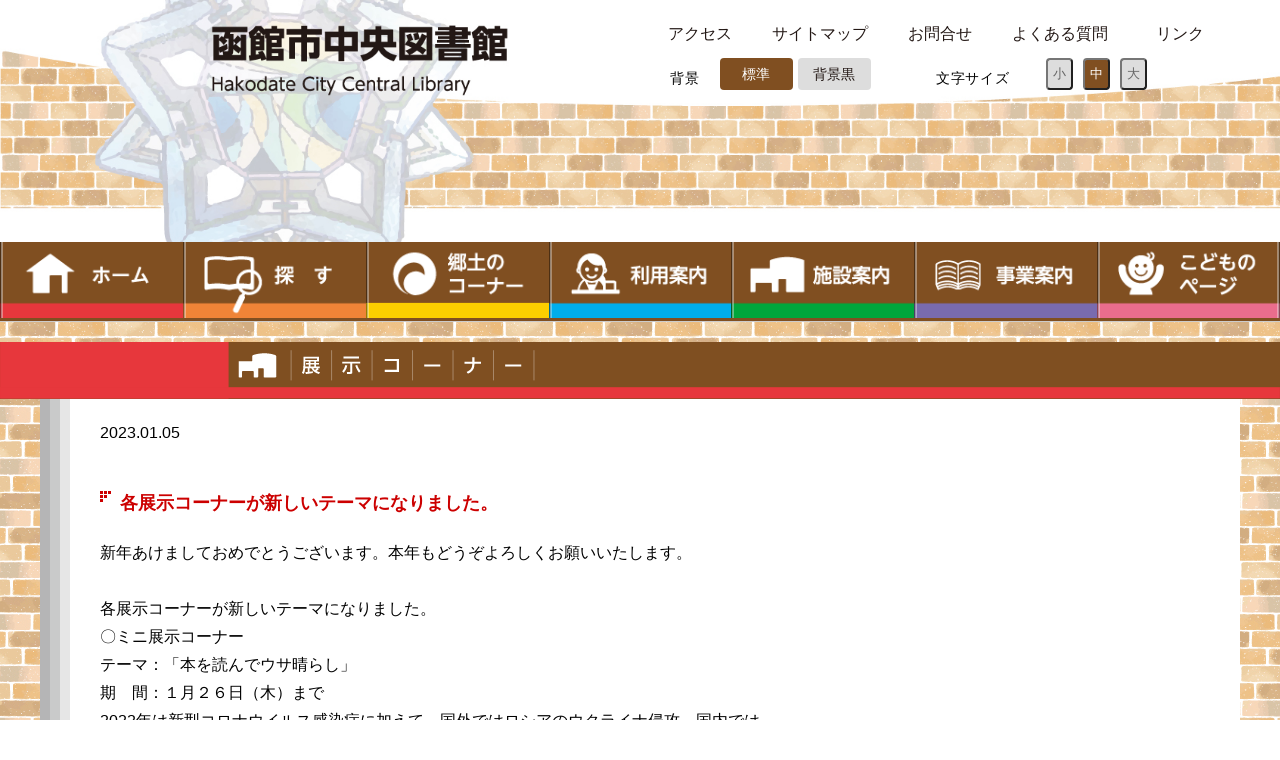

--- FILE ---
content_type: text/html; charset=UTF-8
request_url: https://hakodate-lib.jp/whatsnew/%E5%90%84%E5%B1%95%E7%A4%BA%E3%82%B3%E3%83%BC%E3%83%8A%E3%83%BC%E3%81%8C%E6%96%B0%E3%81%97%E3%81%84%E3%83%86%E3%83%BC%E3%83%9E%E3%81%AB%E3%81%AA%E3%82%8A%E3%81%BE%E3%81%97%E3%81%9F%E3%80%82-18.html
body_size: 58587
content:
<!doctype html>
<html lang="ja">
<head>
<meta charset="utf-8">
<meta http-equiv="X-UA-Compatible" content="IE=edge">
<meta name="format-detection" content="telephone=no">
<meta name="viewport" content="width=device-width, initial-scale=1.0">
<meta name="google-site-verification" content="" >
<meta name="SKYPE_TOOLBAR" content="SKYPE_TOOLBAR_PARSER_COMPATIBLE">
		<title>各展示コーナーが新しいテーマになりました。 | 函館市中央図書館</title>
<meta name='robots' content='max-image-preview:large' />
<script type="text/javascript">
window._wpemojiSettings = {"baseUrl":"https:\/\/s.w.org\/images\/core\/emoji\/14.0.0\/72x72\/","ext":".png","svgUrl":"https:\/\/s.w.org\/images\/core\/emoji\/14.0.0\/svg\/","svgExt":".svg","source":{"concatemoji":"https:\/\/hakodate-lib.jp\/wp-includes\/js\/wp-emoji-release.min.js?ver=6.1.9"}};
/*! This file is auto-generated */
!function(e,a,t){var n,r,o,i=a.createElement("canvas"),p=i.getContext&&i.getContext("2d");function s(e,t){var a=String.fromCharCode,e=(p.clearRect(0,0,i.width,i.height),p.fillText(a.apply(this,e),0,0),i.toDataURL());return p.clearRect(0,0,i.width,i.height),p.fillText(a.apply(this,t),0,0),e===i.toDataURL()}function c(e){var t=a.createElement("script");t.src=e,t.defer=t.type="text/javascript",a.getElementsByTagName("head")[0].appendChild(t)}for(o=Array("flag","emoji"),t.supports={everything:!0,everythingExceptFlag:!0},r=0;r<o.length;r++)t.supports[o[r]]=function(e){if(p&&p.fillText)switch(p.textBaseline="top",p.font="600 32px Arial",e){case"flag":return s([127987,65039,8205,9895,65039],[127987,65039,8203,9895,65039])?!1:!s([55356,56826,55356,56819],[55356,56826,8203,55356,56819])&&!s([55356,57332,56128,56423,56128,56418,56128,56421,56128,56430,56128,56423,56128,56447],[55356,57332,8203,56128,56423,8203,56128,56418,8203,56128,56421,8203,56128,56430,8203,56128,56423,8203,56128,56447]);case"emoji":return!s([129777,127995,8205,129778,127999],[129777,127995,8203,129778,127999])}return!1}(o[r]),t.supports.everything=t.supports.everything&&t.supports[o[r]],"flag"!==o[r]&&(t.supports.everythingExceptFlag=t.supports.everythingExceptFlag&&t.supports[o[r]]);t.supports.everythingExceptFlag=t.supports.everythingExceptFlag&&!t.supports.flag,t.DOMReady=!1,t.readyCallback=function(){t.DOMReady=!0},t.supports.everything||(n=function(){t.readyCallback()},a.addEventListener?(a.addEventListener("DOMContentLoaded",n,!1),e.addEventListener("load",n,!1)):(e.attachEvent("onload",n),a.attachEvent("onreadystatechange",function(){"complete"===a.readyState&&t.readyCallback()})),(e=t.source||{}).concatemoji?c(e.concatemoji):e.wpemoji&&e.twemoji&&(c(e.twemoji),c(e.wpemoji)))}(window,document,window._wpemojiSettings);
</script>
<style type="text/css">
img.wp-smiley,
img.emoji {
	display: inline !important;
	border: none !important;
	box-shadow: none !important;
	height: 1em !important;
	width: 1em !important;
	margin: 0 0.07em !important;
	vertical-align: -0.1em !important;
	background: none !important;
	padding: 0 !important;
}
</style>
	<link rel='stylesheet' id='wp-block-library-css' href='https://hakodate-lib.jp/wp-includes/css/dist/block-library/style.min.css?ver=6.1.9' type='text/css' media='all' />
<link rel='stylesheet' id='classic-theme-styles-css' href='https://hakodate-lib.jp/wp-includes/css/classic-themes.min.css?ver=1' type='text/css' media='all' />
<style id='global-styles-inline-css' type='text/css'>
body{--wp--preset--color--black: #000000;--wp--preset--color--cyan-bluish-gray: #abb8c3;--wp--preset--color--white: #ffffff;--wp--preset--color--pale-pink: #f78da7;--wp--preset--color--vivid-red: #cf2e2e;--wp--preset--color--luminous-vivid-orange: #ff6900;--wp--preset--color--luminous-vivid-amber: #fcb900;--wp--preset--color--light-green-cyan: #7bdcb5;--wp--preset--color--vivid-green-cyan: #00d084;--wp--preset--color--pale-cyan-blue: #8ed1fc;--wp--preset--color--vivid-cyan-blue: #0693e3;--wp--preset--color--vivid-purple: #9b51e0;--wp--preset--gradient--vivid-cyan-blue-to-vivid-purple: linear-gradient(135deg,rgba(6,147,227,1) 0%,rgb(155,81,224) 100%);--wp--preset--gradient--light-green-cyan-to-vivid-green-cyan: linear-gradient(135deg,rgb(122,220,180) 0%,rgb(0,208,130) 100%);--wp--preset--gradient--luminous-vivid-amber-to-luminous-vivid-orange: linear-gradient(135deg,rgba(252,185,0,1) 0%,rgba(255,105,0,1) 100%);--wp--preset--gradient--luminous-vivid-orange-to-vivid-red: linear-gradient(135deg,rgba(255,105,0,1) 0%,rgb(207,46,46) 100%);--wp--preset--gradient--very-light-gray-to-cyan-bluish-gray: linear-gradient(135deg,rgb(238,238,238) 0%,rgb(169,184,195) 100%);--wp--preset--gradient--cool-to-warm-spectrum: linear-gradient(135deg,rgb(74,234,220) 0%,rgb(151,120,209) 20%,rgb(207,42,186) 40%,rgb(238,44,130) 60%,rgb(251,105,98) 80%,rgb(254,248,76) 100%);--wp--preset--gradient--blush-light-purple: linear-gradient(135deg,rgb(255,206,236) 0%,rgb(152,150,240) 100%);--wp--preset--gradient--blush-bordeaux: linear-gradient(135deg,rgb(254,205,165) 0%,rgb(254,45,45) 50%,rgb(107,0,62) 100%);--wp--preset--gradient--luminous-dusk: linear-gradient(135deg,rgb(255,203,112) 0%,rgb(199,81,192) 50%,rgb(65,88,208) 100%);--wp--preset--gradient--pale-ocean: linear-gradient(135deg,rgb(255,245,203) 0%,rgb(182,227,212) 50%,rgb(51,167,181) 100%);--wp--preset--gradient--electric-grass: linear-gradient(135deg,rgb(202,248,128) 0%,rgb(113,206,126) 100%);--wp--preset--gradient--midnight: linear-gradient(135deg,rgb(2,3,129) 0%,rgb(40,116,252) 100%);--wp--preset--duotone--dark-grayscale: url('#wp-duotone-dark-grayscale');--wp--preset--duotone--grayscale: url('#wp-duotone-grayscale');--wp--preset--duotone--purple-yellow: url('#wp-duotone-purple-yellow');--wp--preset--duotone--blue-red: url('#wp-duotone-blue-red');--wp--preset--duotone--midnight: url('#wp-duotone-midnight');--wp--preset--duotone--magenta-yellow: url('#wp-duotone-magenta-yellow');--wp--preset--duotone--purple-green: url('#wp-duotone-purple-green');--wp--preset--duotone--blue-orange: url('#wp-duotone-blue-orange');--wp--preset--font-size--small: 13px;--wp--preset--font-size--medium: 20px;--wp--preset--font-size--large: 36px;--wp--preset--font-size--x-large: 42px;--wp--preset--spacing--20: 0.44rem;--wp--preset--spacing--30: 0.67rem;--wp--preset--spacing--40: 1rem;--wp--preset--spacing--50: 1.5rem;--wp--preset--spacing--60: 2.25rem;--wp--preset--spacing--70: 3.38rem;--wp--preset--spacing--80: 5.06rem;}:where(.is-layout-flex){gap: 0.5em;}body .is-layout-flow > .alignleft{float: left;margin-inline-start: 0;margin-inline-end: 2em;}body .is-layout-flow > .alignright{float: right;margin-inline-start: 2em;margin-inline-end: 0;}body .is-layout-flow > .aligncenter{margin-left: auto !important;margin-right: auto !important;}body .is-layout-constrained > .alignleft{float: left;margin-inline-start: 0;margin-inline-end: 2em;}body .is-layout-constrained > .alignright{float: right;margin-inline-start: 2em;margin-inline-end: 0;}body .is-layout-constrained > .aligncenter{margin-left: auto !important;margin-right: auto !important;}body .is-layout-constrained > :where(:not(.alignleft):not(.alignright):not(.alignfull)){max-width: var(--wp--style--global--content-size);margin-left: auto !important;margin-right: auto !important;}body .is-layout-constrained > .alignwide{max-width: var(--wp--style--global--wide-size);}body .is-layout-flex{display: flex;}body .is-layout-flex{flex-wrap: wrap;align-items: center;}body .is-layout-flex > *{margin: 0;}:where(.wp-block-columns.is-layout-flex){gap: 2em;}.has-black-color{color: var(--wp--preset--color--black) !important;}.has-cyan-bluish-gray-color{color: var(--wp--preset--color--cyan-bluish-gray) !important;}.has-white-color{color: var(--wp--preset--color--white) !important;}.has-pale-pink-color{color: var(--wp--preset--color--pale-pink) !important;}.has-vivid-red-color{color: var(--wp--preset--color--vivid-red) !important;}.has-luminous-vivid-orange-color{color: var(--wp--preset--color--luminous-vivid-orange) !important;}.has-luminous-vivid-amber-color{color: var(--wp--preset--color--luminous-vivid-amber) !important;}.has-light-green-cyan-color{color: var(--wp--preset--color--light-green-cyan) !important;}.has-vivid-green-cyan-color{color: var(--wp--preset--color--vivid-green-cyan) !important;}.has-pale-cyan-blue-color{color: var(--wp--preset--color--pale-cyan-blue) !important;}.has-vivid-cyan-blue-color{color: var(--wp--preset--color--vivid-cyan-blue) !important;}.has-vivid-purple-color{color: var(--wp--preset--color--vivid-purple) !important;}.has-black-background-color{background-color: var(--wp--preset--color--black) !important;}.has-cyan-bluish-gray-background-color{background-color: var(--wp--preset--color--cyan-bluish-gray) !important;}.has-white-background-color{background-color: var(--wp--preset--color--white) !important;}.has-pale-pink-background-color{background-color: var(--wp--preset--color--pale-pink) !important;}.has-vivid-red-background-color{background-color: var(--wp--preset--color--vivid-red) !important;}.has-luminous-vivid-orange-background-color{background-color: var(--wp--preset--color--luminous-vivid-orange) !important;}.has-luminous-vivid-amber-background-color{background-color: var(--wp--preset--color--luminous-vivid-amber) !important;}.has-light-green-cyan-background-color{background-color: var(--wp--preset--color--light-green-cyan) !important;}.has-vivid-green-cyan-background-color{background-color: var(--wp--preset--color--vivid-green-cyan) !important;}.has-pale-cyan-blue-background-color{background-color: var(--wp--preset--color--pale-cyan-blue) !important;}.has-vivid-cyan-blue-background-color{background-color: var(--wp--preset--color--vivid-cyan-blue) !important;}.has-vivid-purple-background-color{background-color: var(--wp--preset--color--vivid-purple) !important;}.has-black-border-color{border-color: var(--wp--preset--color--black) !important;}.has-cyan-bluish-gray-border-color{border-color: var(--wp--preset--color--cyan-bluish-gray) !important;}.has-white-border-color{border-color: var(--wp--preset--color--white) !important;}.has-pale-pink-border-color{border-color: var(--wp--preset--color--pale-pink) !important;}.has-vivid-red-border-color{border-color: var(--wp--preset--color--vivid-red) !important;}.has-luminous-vivid-orange-border-color{border-color: var(--wp--preset--color--luminous-vivid-orange) !important;}.has-luminous-vivid-amber-border-color{border-color: var(--wp--preset--color--luminous-vivid-amber) !important;}.has-light-green-cyan-border-color{border-color: var(--wp--preset--color--light-green-cyan) !important;}.has-vivid-green-cyan-border-color{border-color: var(--wp--preset--color--vivid-green-cyan) !important;}.has-pale-cyan-blue-border-color{border-color: var(--wp--preset--color--pale-cyan-blue) !important;}.has-vivid-cyan-blue-border-color{border-color: var(--wp--preset--color--vivid-cyan-blue) !important;}.has-vivid-purple-border-color{border-color: var(--wp--preset--color--vivid-purple) !important;}.has-vivid-cyan-blue-to-vivid-purple-gradient-background{background: var(--wp--preset--gradient--vivid-cyan-blue-to-vivid-purple) !important;}.has-light-green-cyan-to-vivid-green-cyan-gradient-background{background: var(--wp--preset--gradient--light-green-cyan-to-vivid-green-cyan) !important;}.has-luminous-vivid-amber-to-luminous-vivid-orange-gradient-background{background: var(--wp--preset--gradient--luminous-vivid-amber-to-luminous-vivid-orange) !important;}.has-luminous-vivid-orange-to-vivid-red-gradient-background{background: var(--wp--preset--gradient--luminous-vivid-orange-to-vivid-red) !important;}.has-very-light-gray-to-cyan-bluish-gray-gradient-background{background: var(--wp--preset--gradient--very-light-gray-to-cyan-bluish-gray) !important;}.has-cool-to-warm-spectrum-gradient-background{background: var(--wp--preset--gradient--cool-to-warm-spectrum) !important;}.has-blush-light-purple-gradient-background{background: var(--wp--preset--gradient--blush-light-purple) !important;}.has-blush-bordeaux-gradient-background{background: var(--wp--preset--gradient--blush-bordeaux) !important;}.has-luminous-dusk-gradient-background{background: var(--wp--preset--gradient--luminous-dusk) !important;}.has-pale-ocean-gradient-background{background: var(--wp--preset--gradient--pale-ocean) !important;}.has-electric-grass-gradient-background{background: var(--wp--preset--gradient--electric-grass) !important;}.has-midnight-gradient-background{background: var(--wp--preset--gradient--midnight) !important;}.has-small-font-size{font-size: var(--wp--preset--font-size--small) !important;}.has-medium-font-size{font-size: var(--wp--preset--font-size--medium) !important;}.has-large-font-size{font-size: var(--wp--preset--font-size--large) !important;}.has-x-large-font-size{font-size: var(--wp--preset--font-size--x-large) !important;}
.wp-block-navigation a:where(:not(.wp-element-button)){color: inherit;}
:where(.wp-block-columns.is-layout-flex){gap: 2em;}
.wp-block-pullquote{font-size: 1.5em;line-height: 1.6;}
</style>
<script type='text/javascript' src='https://hakodate-lib.jp/wp-includes/js/jquery/jquery.min.js' id='jquery-core-js'></script>
<script type='text/javascript' src='https://hakodate-lib.jp/wp-includes/js/jquery/jquery-migrate.min.js' id='jquery-migrate-js'></script>
<script type='text/javascript' src='https://hakodate-lib.jp/wp-content/themes/renew/js/jquery.cookie.js' id='cookies-js'></script>
<script type='text/javascript' src='https://hakodate-lib.jp/wp-content/themes/renew/js/common.js' id='myinit-js'></script>
<link rel="https://api.w.org/" href="https://hakodate-lib.jp/wp-json/" /><link rel="alternate" type="application/json" href="https://hakodate-lib.jp/wp-json/wp/v2/posts/13256" /><link rel="canonical" href="https://hakodate-lib.jp/whatsnew/%e5%90%84%e5%b1%95%e7%a4%ba%e3%82%b3%e3%83%bc%e3%83%8a%e3%83%bc%e3%81%8c%e6%96%b0%e3%81%97%e3%81%84%e3%83%86%e3%83%bc%e3%83%9e%e3%81%ab%e3%81%aa%e3%82%8a%e3%81%be%e3%81%97%e3%81%9f%e3%80%82-18.html" />
<link rel='shortlink' href='https://hakodate-lib.jp/?p=13256' />
<link rel="alternate" type="application/json+oembed" href="https://hakodate-lib.jp/wp-json/oembed/1.0/embed?url=https%3A%2F%2Fhakodate-lib.jp%2Fwhatsnew%2F%25e5%2590%2584%25e5%25b1%2595%25e7%25a4%25ba%25e3%2582%25b3%25e3%2583%25bc%25e3%2583%258a%25e3%2583%25bc%25e3%2581%258c%25e6%2596%25b0%25e3%2581%2597%25e3%2581%2584%25e3%2583%2586%25e3%2583%25bc%25e3%2583%259e%25e3%2581%25ab%25e3%2581%25aa%25e3%2582%258a%25e3%2581%25be%25e3%2581%2597%25e3%2581%259f%25e3%2580%2582-18.html" />
<link rel="alternate" type="text/xml+oembed" href="https://hakodate-lib.jp/wp-json/oembed/1.0/embed?url=https%3A%2F%2Fhakodate-lib.jp%2Fwhatsnew%2F%25e5%2590%2584%25e5%25b1%2595%25e7%25a4%25ba%25e3%2582%25b3%25e3%2583%25bc%25e3%2583%258a%25e3%2583%25bc%25e3%2581%258c%25e6%2596%25b0%25e3%2581%2597%25e3%2581%2584%25e3%2583%2586%25e3%2583%25bc%25e3%2583%259e%25e3%2581%25ab%25e3%2581%25aa%25e3%2582%258a%25e3%2581%25be%25e3%2581%2597%25e3%2581%259f%25e3%2580%2582-18.html&#038;format=xml" />
	<meta name="description" content="函館市中央図書館の公式ホームページ。書籍や資料の検索・予約から、利用案内、施設案内、図書館で行っている事業案内など。">
		<meta name="application-name" content="Hakodate City Central Library">
		<meta name="msapplication-square70x70logo" content="https://hakodate-lib.jp/wp-content/themes/renew/img/favicons/site-tile-70x70.png">
	<meta name="msapplication-square150x150logo" content="https://hakodate-lib.jp/wp-content/themes/renew/img/favicons/site-tile-150x150.png">
		<meta name="msapplication-wide310x150logo" content="https://hakodate-lib.jp/wp-content/themes/renew/img/favicons/site-tile-310x150.png">
		<meta name="msapplication-square310x310logo" content="https://hakodate-lib.jp/wp-content/themes/renew/img/favicons/site-tile-310x310.png">
		<meta name="msapplication-TileColor" content="#7F4F21">
		<link rel="apple-touch-icon" sizes="180x180" href="apple-touch-icon-180x180.png">
		<link rel="icon" type="image/png" sizes="192x192" href="https://hakodate-lib.jp/wp-content/themes/renew/img/favicons/android-chrome-192x192.png">
		<link rel="manifest" href="https://hakodate-lib.jp/wp-content/themes/renew/img/favicons/manifest.json">
	<link rel="alternate" type="application/rss+xml" title="函館中央図書館 &raquo; フィード" href="https://hakodate-lib.jp/whatsnew/feed" />
	<link rel='dns-prefetch' href='//s.w.org' />
		<script type="text/javascript">
			window._wpemojiSettings = {"baseUrl":"https:\/\/s.w.org\/images\/core\/emoji\/11.2.0\/72x72\/","ext":".png","svgUrl":"https:\/\/s.w.org\/images\/core\/emoji\/11.2.0\/svg\/","svgExt":".svg","source":{"concatemoji":"https:\/\/hakodate-lib.jp\/wp-includes\/js\/wp-emoji-release.min.js?ver=5.1.15"}};
			!function(e,a,t){var n,r,o,i=a.createElement("canvas"),p=i.getContext&&i.getContext("2d");function s(e,t){var a=String.fromCharCode;p.clearRect(0,0,i.width,i.height),p.fillText(a.apply(this,e),0,0);e=i.toDataURL();return p.clearRect(0,0,i.width,i.height),p.fillText(a.apply(this,t),0,0),e===i.toDataURL()}function c(e){var t=a.createElement("script");t.src=e,t.defer=t.type="text/javascript",a.getElementsByTagName("head")[0].appendChild(t)}for(o=Array("flag","emoji"),t.supports={everything:!0,everythingExceptFlag:!0},r=0;r<o.length;r++)t.supports[o[r]]=function(e){if(!p||!p.fillText)return!1;switch(p.textBaseline="top",p.font="600 32px Arial",e){case"flag":return s([55356,56826,55356,56819],[55356,56826,8203,55356,56819])?!1:!s([55356,57332,56128,56423,56128,56418,56128,56421,56128,56430,56128,56423,56128,56447],[55356,57332,8203,56128,56423,8203,56128,56418,8203,56128,56421,8203,56128,56430,8203,56128,56423,8203,56128,56447]);case"emoji":return!s([55358,56760,9792,65039],[55358,56760,8203,9792,65039])}return!1}(o[r]),t.supports.everything=t.supports.everything&&t.supports[o[r]],"flag"!==o[r]&&(t.supports.everythingExceptFlag=t.supports.everythingExceptFlag&&t.supports[o[r]]);t.supports.everythingExceptFlag=t.supports.everythingExceptFlag&&!t.supports.flag,t.DOMReady=!1,t.readyCallback=function(){t.DOMReady=!0},t.supports.everything||(n=function(){t.readyCallback()},a.addEventListener?(a.addEventListener("DOMContentLoaded",n,!1),e.addEventListener("load",n,!1)):(e.attachEvent("onload",n),a.attachEvent("onreadystatechange",function(){"complete"===a.readyState&&t.readyCallback()})),(n=t.source||{}).concatemoji?c(n.concatemoji):n.wpemoji&&n.twemoji&&(c(n.twemoji),c(n.wpemoji)))}(window,document,window._wpemojiSettings);
		</script>
<style type="text/css">
img.wp-smiley,
img.emoji {
	display: inline !important;
	border: none !important;
	box-shadow: none !important;
	height: 1em !important;
	width: 1em !important;
	margin: 0 .07em !important;
	vertical-align: -0.1em !important;
	background: none !important;
	padding: 0 !important;
}
</style>
<link href="https://hakodate-lib.jp/wp-content/themes/renew/css/reset.css" rel="stylesheet">
<link href="https://hakodate-lib.jp/wp-content/themes/renew/css/gnav_sp.css" rel="stylesheet" media="only screen and (max-width:830px)">
<link href="https://hakodate-lib.jp/wp-content/themes/renew/css/gnav.css" rel="stylesheet" media="only screen and (min-width:831px)">
<link href="https://hakodate-lib.jp/wp-content/themes/renew/css/base.css" rel="stylesheet" id="haikei">
<link href="https://hakodate-lib.jp/wp-content/themes/renew/css/style_sp.css" rel="stylesheet" media="only screen and (max-width:830px)">
<link href="https://hakodate-lib.jp/wp-content/themes/renew/css/style_pc.css" rel="stylesheet" media="only screen and (min-width:831px)">	
<link href="https://hakodate-lib.jp/wp-content/themes/renew/css/jquery-ui.css" rel="stylesheet">
<link href="https://hakodate-lib.jp/wp-content/themes/renew/css/animate.min.css" rel="stylesheet">
<link href="https://hakodate-lib.jp/wp-content/themes/renew/css/swiper.min.css" rel="stylesheet">
<link href="https://hakodate-lib.jp/wp-content/themes/renew/css/slimbox2.css" rel="stylesheet" media="all">	
<link href="https://use.fontawesome.com/releases/v5.6.3/css/all.css" rel="stylesheet" >
<script src="https://hakodate-lib.jp/wp-content/themes/renew/js/jquery.min.js"></script>
<script src="https://hakodate-lib.jp/wp-content/themes/renew/js/jquery.cookie.js"></script>
<script src="https://hakodate-lib.jp/wp-content/themes/renew/js/jquery-ui.min.js"></script>
<script src="https://hakodate-lib.jp/wp-content/themes/renew/js/scroll.js"></script>
<script src="https://hakodate-lib.jp/wp-content/themes/renew/js/hum.js"></script>
<script src="https://hakodate-lib.jp/wp-content/themes/renew/js/slimbox2.js"></script>	
<script src="https://hakodate-lib.jp/wp-content/themes/renew/js/common.js"></script>
<script src="https://hakodate-lib.jp/wp-content/themes/renew/js/info_tab.js"></script>
<!-- ナビ固定　-->
	<script>
		$(function() {
  		var menu = $('.global-nav'),
  		offset = menu.offset();
  		$(window).scroll(function () {
    	if($(window).scrollTop() > offset.top) {
      	menu.addClass('fixed');
    	} else {
      	menu.removeClass('fixed');
		}
		});
		});
</script>
</head>
<body>
<div class="primaryContainer clearfix">
  <!-- スマホ用 ヘッダー -->
  <div class="sp">
  <div class="head">
  <div class="sp_pop">
  <label class="open" for="pop-up"></label>
<input type="checkbox" id="pop-up">
<div class="overlay">
	<div class="window">
		<label class="close" for="pop-up">閉じる</label>
	<div class="acab">
		<span>背景</span>
		<ul id="btn">
		<li id="bc_normal" class="swit"><a href="javascript:void(0)">標準</a></li>
		<li id="bc_black" class="swit"><a href="javascript:void(0)">背景黒</a></li>
		</ul>
	<div class="bl_sizebtn_wrap">
           <span>文字サイズ</span>
            <button type="button" class="bl_sizebtn" id="fz_sm">小</button>
            <button type="button" class="bl_sizebtn is_active" id="fz_md">中</button>
            <button type="button" class="bl_sizebtn" id="fz_lg">大</button>
	</div>
	</div>		
	</div>
</div>
	  </div>
  <div class="el_humburger"><!--ハンバーガーボタン-->
    <div class="el_humburger_wrapper">
      <span class="el_humburger_bar top"></span>
      <span class="el_humburger_bar middle"></span>
      <span class="el_humburger_bar bottom"></span>
    </div>
  </div>
  </div>  
  <header class="navi">
    <div class="navi_inner">
      <div class="navi_item"><a href="https://hakodate-lib.jp">ホーム</a></div>
	<div class="navi_item js_openParent"><a href="https://hakodate-lib.jp/seek">探す</a>
          <div class="el_spChildNavOpen js_openSwitch">
            <div class="el_spChildNavOpen_wrapper"></div>
          </div>
          <div class="nav_child js_openTarget">
            <div class="nav_child_item">
            <a class="hp_coverLink" href="https://library.lib-hkd.jp/TOSHOW/asp/index.aspx" target="_blank" rel="noopener"></a>本を探す/予約</div>
            <div class="nav_child_item">
               <a class="hp_coverLink" href="https://hakodate-lib.jp/display/"></a>本の展示紹介</div>
			   <div class="nav_child_item">
			  <a class="hp_coverLink" href="https://library.lib-hkd.jp/TOSHOW/asp/WwRecoCSen.aspx" target="_blank" rel="noopener"></a>本の展示リスト</div>
            <div class="nav_child_item">
			  <a class="hp_coverLink" href="https://web.d-library.jp/hako/g0101/top/" target="_blank" rel="noopener"></a>電子図書館　　
          </div>
          <div class="bl_nav_item_spToggle"></div>
      </div>
      <div class="navi_item js_openParent"><a href="https://hakodate-lib.jp/hometown">郷土のコーナー</a>
          <div class="el_spChildNavOpen js_openSwitch">
            <div class="el_spChildNavOpen_wrapper"></div>
          </div>
          <div class="nav_child js_openTarget">
            <div class="nav_child_item">
              <a class="hp_coverLink" href="https://hakodate-lib.jp/hometown/invest"></a>調査・研究のためのコーナー</div>
            <div class="nav_child_item">
              <a class="hp_coverLink" href="https://hakodate-lib.jp/hometown/collection"></a>所蔵資料の掲載・使用許可について</div>			  
            <div class="nav_child_item">
              <a class="hp_coverLink" href="https://archives.c.fun.ac.jp/" target="_blank" rel="noopener"></a>デジタル図書館</div>
            <div class="nav_child_item">
              <a class="hp_coverLink" href="https://hakodate-lib.jp/hometown/h_library"></a>はこだての図書館</div>
			<div class="nav_child_item">
              <a class="hp_coverLink" href="https://hakodate-lib.jp/hometown/passfin"></a>パスファインダー</div>  
          </div>
          <div class="bl_nav_item_spToggle"></div>
      </div>
      <div class="navi_item js_openParent"><a href="https://hakodate-lib.jp/infomation">利用案内</a>
          <div class="el_spChildNavOpen js_openSwitch">
            <div class="el_spChildNavOpen_wrapper"></div>
          </div>
          <div class="nav_child js_openTarget">
            <div class="nav_child_item">
              <a class="hp_coverLink" href="https://hakodate-lib.jp/infomation/open"></a>開館時間と休館日・ブックポスト</div>			  
            <div class="nav_child_item">
              <a class="hp_coverLink" href="https://library.lib-hkd.jp/TOSHOW/asp/WwCalendar.aspx" target="_blank" rel="noopener"></a>図書館カレンダー</div>
            <div class="nav_child_item">
              <a class="hp_coverLink" href="https://hakodate-lib.jp/infomation/tomoshibi"></a>移動図書館｢ともしび号｣運行日程</div>
            <div class="nav_child_item">
              <a class="hp_coverLink" href="https://hakodate-lib.jp/infomation/donation"></a>本の寄贈について</div>                            
          </div>
          <div class="bl_nav_item_spToggle"></div>
      </div>
      <div class="navi_item js_openParent"><a href="https://hakodate-lib.jp/facility/">施設案内</a>
          <div class="el_spChildNavOpen js_openSwitch">
            <div class="el_spChildNavOpen_wrapper"></div>
          </div>
          <div class="nav_child js_openTarget">
            <div class="nav_child_item">
              <a class="hp_coverLink" href="https://hakodate-lib.jp/facility/summary"></a>施設概要</div>
            <div class="nav_child_item">
              <a class="hp_coverLink" href="https://hakodate-lib.jp/facility/guide"></a>館内各コーナーのご案内</div>
            <div class="nav_child_item">
              <a class="hp_coverLink" href="https://hakodate-lib.jp/facility/infomap"></a>館内案内図</div>
            <div class="nav_child_item">
              <a class="hp_coverLink" href="https://hakodate-lib.jp/facility/rent"></a>貸室案内</div>
            <div class="nav_child_item">
				<a class="hp_coverLink" href="https://hakodate-lib.jp/facility/visit"></a>施設見学・総合学習</div>
			<div class="nav_child_item">
              <a class="hp_coverLink" href="https://hakodate-lib.jp/facility/cafe"></a>Borjan（喫茶ボルヤン）</div>                            
          </div>
          <div class="bl_nav_item_spToggle"></div>
      </div>
      <div class="navi_item js_openParent"><a href="https://hakodate-lib.jp/project">事業案内</a>
          <div class="el_spChildNavOpen js_openSwitch">
            <div class="el_spChildNavOpen_wrapper"></div>
          </div>
          <div class="nav_child js_openTarget">
            <div class="nav_child_item">
              <a class="hp_coverLink" href="https://hakodate-lib.jp/screening"></a>上映会のご案内</div>
            <div class="nav_child_item">
              <a class="hp_coverLink" href="https://hakodate-lib.jp/project/regular"></a>定期事業</div>
            <div class="nav_child_item">
              <a class="hp_coverLink" href="https://hakodate-lib.jp/project/volunteer"></a>図書館ボランティア</div>
            <div class="nav_child_item">
              <a class="hp_coverLink" href="https://hakodate-lib.jp/literature"></a>市民文芸</div>
          </div>
          <div class="bl_nav_item_spToggle"></div>
      </div>
      <div class="navi_item js_openParent"><a href="https://hakodate-lib.jp/child/">こどものぺージ</a>
          <div class="el_spChildNavOpen js_openSwitch">
            <div class="el_spChildNavOpen_wrapper"></div>
          </div>
          <div class="nav_child js_openTarget">
            <div class="nav_child_item">
            <a class="hp_coverLink" href="https://hakodate-lib.jp/child/rule"></a>りようあんない</div>
            <div class="nav_child_item">
              <a class="hp_coverLink" href="https://hakodate-lib.jp/child/reading"></a>絵本読み聞かせのご案内</div>
            <div class="nav_child_item">
              <a class="hp_coverLink" href="https://hakodate-lib.jp/child/ohanashinoheya"></a>｢おはなしのへや｣開放について</div>
            <div class="nav_child_item">
              <a class="hp_coverLink" href="https://hakodate-lib.jp/child/picture_book"></a>えほんふれあい事業</div>
            <div class="nav_child_item">
              <a class="hp_coverLink" href="https://hakodate-lib.jp/child/group"></a>団体貸出</div>                            
          </div>
          <div class="bl_nav_item_spToggle"></div>
      </div>                       
      <div class="navi_item"><a href="https://hakodate-lib.jp/accessmap/">アクセス</a></div>
      <div class="navi_item"><a href="https://hakodate-lib.jp/sitemap/">サイトマップ</a></div>
      <div class="navi_item"><a href="https://hakodate-lib.jp/contact/">お問合せ</a></div>
      <div class="navi_item"><a href="https://hakodate-lib.jp/faq/">よくある質問</a></div>
      <div class="navi_item"><a href="https://hakodate-lib.jp/link/">リンク</a></div>
    </div>
  </header>
	</div>
  <!-- スマホ用　ヘッダーここまで --> 
  <!-- pc用ヘッダー  -->
  <div class="pc">
   <header>
   <div class="headerea">
    <div class="rmenu">
    <ul>
		<li><a href="https://hakodate-lib.jp/accessmap/">アクセス</a></li>
		<li><a href="https://hakodate-lib.jp/sitemap/">サイトマップ</a></li>
		<li><a href="https://hakodate-lib.jp/contact/">お問合せ</a></li>
		<li><a href="https://hakodate-lib.jp/faq/">よくある質問</a></li>
		<li><a href="https://hakodate-lib.jp/link/">リンク</a></li>
		<div class="both"></div>
	</ul>
	<div class="acab">
		<span>背景</span>
		<ul id="btn">
		<li id="bc_normal" class="swit"><a href="javascript:void(0)">標準</a></li>
		<li id="bc_black" class="swit"><a href="javascript:void(0)">背景黒</a></li>
		</ul>
	<div class="bl_sizebtn_wrap">
           <span>文字サイズ</span>
            <button type="button" class="bl_sizebtn" id="fz_sm">小</button>
            <button type="button" class="bl_sizebtn is_active" id="fz_md">中</button>
            <button type="button" class="bl_sizebtn" id="fz_lg">大</button>
	</div>
	</div>
		<div class="both"></div>
	</div>
	<div class="both"></div>
		</div>
    </header>
      <!--▼ グローバルナビゲーション -->
      <nav class="global-nav">
        <ul class="nav-list">
          <li class="nav-item">
            <a href="https://hakodate-lib.jp"><img src="https://hakodate-lib.jp/wp-content/themes/renew/img/head/home.png" alt="ホーム"></a>
          </li>
          <li class="nav-item">
			  <a href="#"><img src="https://hakodate-lib.jp/wp-content/themes/renew/img/head/search.png" alt="探す関連"></a>
            <div class="nav-item_sub">
              <div class="inner">
                <ul>
                  <li>
                  <div class="sub_con_m">
                  <a href="https://library.lib-hkd.jp/TOSHOW/asp/index.aspx" target="_blank">
                  <img src="https://hakodate-lib.jp/wp-content/themes/renew/img/hmenu/search.jpg" alt="本を探す/予約"></a>
  				  </div>
  				  <span class="title">本を探す/予約</span><br>
				  <span class="pc">資料の検索、予約はこちらから。</span>
                  </li>
                  <li>
                  <div class="sub_con_m">
                  <a href="https://hakodate-lib.jp/display/">
                  <img src="https://hakodate-lib.jp/wp-content/themes/renew/img/hmenu/display02.jpg" alt="本の展示紹介"></a>
				  </div>
                  <span class="title">本の展示</span><br>
				  <span class="pc">各館の展示コーナーの紹介</span>
   		          </li>                  
                  <li>
                  <div class="sub_con_m">
                  <a href="https://library.lib-hkd.jp/TOSHOW/asp/WwRecoCSen.aspx" target="_blank">
                  <img src="https://hakodate-lib.jp/wp-content/themes/renew/img/hmenu/display01.jpg" alt="本の展示リスト"></a>
				  </div>
					<span class="title">本の展示リスト</span><br>
				  <span class="pc">各館で展示中のリストはこちらから</span>
                  </li>
					<li>
                  <div class="sub_con_m">
                  <a href="https://web.d-library.jp/hako/g0101/top/" target="_blank">
                  <img src="https://hakodate-lib.jp/wp-content/uploads/2025/09/20250923162903u68d24c3f382c54.63421586.jpg" alt="本を探す/予約"></a>
  				  </div>
  				  <span class="title">電子図書館</span><br>
				  <span class="pc">令和7年10月2日9時30分から開館します</span>
                  </li>
                </ul>                
              </div>
            </div>
          </li>
          <li class="nav-item">
			  <a href="#"><img src="https://hakodate-lib.jp/wp-content/themes/renew/img/head/kyoudo.png" alt="郷土のコーナー関連"></a>
            <div class="nav-item_sub">
              <div class="inner">
                <ul>
                  <li>
                  <div class="sub_con_m">
                  <a href="https://hakodate-lib.jp/hometown/invest">
                  <img src="https://hakodate-lib.jp/wp-content/themes/renew/img/hmenu/research.jpg" alt="調査・研究のためのコーナー"></a>
  				  </div>
  				  <span class="title">調査・研究のためのコーナー</span><br>
				  <span class="pc">レファレンスコーナーの利用について</span>
                  </li>
                  <li>
                  <div class="sub_con_m">
                  <a href="https://hakodate-lib.jp/hometown/collection">
                  <img src="https://hakodate-lib.jp/wp-content/themes/renew/img/hmenu/collection.jpg" alt="所蔵資料の掲載・使用について"></a>
  				  </div>
  				  <span class="title">所蔵資料の掲載・使用について</span><br>
				  <span class="pc">所蔵資料の掲載・使用許可、展示のための特別貸出の申込</span>
                  </li>					
                  <li>
                  <div class="sub_con_m">
                  <a href="https://archives.c.fun.ac.jp/" target="_blank">
                  <img src="https://hakodate-lib.jp/wp-content/themes/renew/img/hmenu/digital.jpg" alt="デジタル図書館"></a>
				  </div>
                  <span class="title">デジタル図書館</span><br>
				  <span class="pc">図書館所蔵の貴重な資料の画像が、検索・閲覧できます</span>
   		          </li>                  
                  <li>
                  <div class="sub_con_m">
                  <a href="https://hakodate-lib.jp/hometown/h_library">
                  <img src="https://hakodate-lib.jp/wp-content/themes/renew/img/hmenu/hakodate.jpg" alt="はこだての図書館"></a>
				  </div>
					<span class="title">はこだての図書館</span><br>
				  <span class="pc">函館市の図書館の歴史を紹介。</span>
                  </li>
                  <li>
                  <div class="sub_con_m">
                  <a href="https://hakodate-lib.jp/hometown/passfin">
                  <img src="https://hakodate-lib.jp/wp-content/themes/renew/img/hmenu/pass.jpg" alt="パスファインダー"></a>
				  </div>
					<span class="title">パスファインダー</span><br>
				  <span class="pc">よく利用されるテーマについて、簡単な手引書（パスファインダー）を作成しています。</span>
                  </li>					
                </ul>                
              </div>
            </div>            
          </li>
          <li class="nav-item">
			  <a href="#"><img src="https://hakodate-lib.jp/wp-content/themes/renew/img/head/use.png" alt="利用案内関連"></a>
            <div class="nav-item_sub">
              <div class="inner">
                <ul>
                  <li>
                  <div class="sub_con_m">
                  <a href="https://hakodate-lib.jp/infomation/open">
                  <img src="https://hakodate-lib.jp/wp-content/themes/renew/img/hmenu/post.jpg" alt="開館時間と休館日・ブックポスト"></a>
				  </div>
                  <span class="title">開館時間と休館日・ブックポスト</span><br>
				  <span class="pc">各館の開館時間と休館日や、ブックポストについて</span>
               	  </li>                
                  <li>
                  <div class="sub_con_m">
                  <a href="https://hakodate-lib.jp/infomation">
					<img src="https://hakodate-lib.jp/wp-content/themes/renew/img/hmenu/howto.jpg" alt="利用案内　パソコン"></a>
  				  </div>
  				  <span class="title">利用案内</span><br>
				  <span class="pc">図書館の使い方について</span>
                  </li>
                  <li>
                  <div class="sub_con_m">
                  <a href="https://library.lib-hkd.jp/TOSHOW/asp/WwCalendar.aspx" target="_blank">
                  <img src="https://hakodate-lib.jp/wp-content/themes/renew/img/hmenu/calender.jpg" alt="図書館カレンダー"></a>
				  </div>
                  <span class="title">図書館カレンダー</span><br>
				  <span class="pc">各館の開館日のカレンダーはこちらから。</span>
   		          </li>                  
                  <li>
                  <div class="sub_con_m">
                  <a href="https://hakodate-lib.jp/infomation/tomoshibi">
                  <img src="https://hakodate-lib.jp/wp-content/themes/renew/img/hmenu/tomoshibi.jpg" alt="移動図書館｢ともしび号｣運行日程"></a>
				  </div>
					<span class="title">移動図書館｢ともしび号｣運行日程</span><br>
				  <span class="pc">ともしび号の停車場所、運行日程はこちらから。</span>
                  </li>
                  <li>
                  <div class="sub_con_m">
                  <a href="https://hakodate-lib.jp/infomation/donation">
                  <img src="https://hakodate-lib.jp/wp-content/themes/renew/img/hmenu/donation.jpg" alt="本の寄贈について"></a>
				  </div>
                  <span class="title">本の寄贈について</span><br>
				  <span class="pc">本の寄贈をお考えいただいている方へ。</span>
               	  </li>               	  
                </ul>                
              </div>
            </div>
          </li>
          <li class="nav-item">
			  <a href="#"><img src="https://hakodate-lib.jp/wp-content/themes/renew/img/head/facility.png" alt="施設案内関連"></a>
            <div class="nav-item_sub">
              <div class="inner">
                <ul>
                  <li>
                  <div class="sub_con_m">
                  <a href="https://hakodate-lib.jp/facility/summary">
                  <img src="https://hakodate-lib.jp/wp-content/themes/renew/img/hmenu/gaiyou.jpg" alt="施設概要"></a>
  				  </div>
  				  <span class="title">施設概要</span><br>
				  <span class="pc">中央図書館の施設概要</span>
                  </li>
                  <li>
                  <div class="sub_con_m">
                  <a href="https://hakodate-lib.jp/facility/guide">
                  <img src="https://hakodate-lib.jp/wp-content/themes/renew/img/hmenu/kannai.jpg" alt="館内各コーナーのご案内"></a>
				  </div>
                  <span class="title">館内各コーナーのご案内</span><br>
				  <span class="pc">中央図書館の各コーナーをご紹介</span>
   		          </li>                  
                  <li>
                  <div class="sub_con_m">
                  <a href="https://hakodate-lib.jp/facility/infomap">
                  <img src="https://hakodate-lib.jp/wp-content/themes/renew/img/hmenu/annaimap.jpg" alt="館内案内図"></a>
				  </div>
					<span class="title">館内案内図</span><br>
				  <span class="pc">各コーナーの写真ギャラリー</span>
                  </li>
                  <li>
                  <div class="sub_con_m">
                  <a href="https://hakodate-lib.jp/facility/rent">
                  <img src="https://hakodate-lib.jp/wp-content/themes/renew/img/hmenu/rental_room.jpg" alt="貸室案内"></a>
				  </div>
                  <span class="title">貸室案内</span><br>
				  <span class="pc">貸室の申込はこちらから</span>
               	  </li>
                  <li>
                  <div class="sub_con_m">
                  <a href="https://hakodate-lib.jp/facility/visit">
                  <img src="https://hakodate-lib.jp/wp-content/themes/renew/img/hmenu/naikan.jpg" alt="施設見学"></a>
				  </div>
                  <span class="title">施設見学</span><br>
				  <span class="pc">図書館見学のご案内</span>
               	  </li>               	  
                  <li>
                  <div class="sub_con_m">
                  <a href="https://hakodate-lib.jp/facility/cafe">
                  <img src="https://hakodate-lib.jp/wp-content/themes/renew/img/hmenu/borjan.jpg" alt="Borjan（喫茶ボルヤン）"></a>
				  </div>
                  <span class="title">Borjan（喫茶ボルヤン）</span><br>
				  <span class="pc">｢喫茶ボルヤン」の営業時間とメニュー</span>
               	  </li>               	  
                </ul>                
              </div>
            </div>
          </li>
          <li class="nav-item">
			  <a href="#"><img src="https://hakodate-lib.jp/wp-content/themes/renew/img/head/project.png" alt="事業案内関連"></a>
            <div class="nav-item_sub">
              <div class="inner">
                <ul>
                  <li>
                  <div class="sub_con_m">
                  <a href="https://hakodate-lib.jp/screening">
                  <img src="https://hakodate-lib.jp/wp-content/themes/renew/img/hmenu/screen.jpg" alt="上映会のご案内"></a>
  				  </div>
  				  <span class="title">上映会のご案内</span><br>
				  <span class="pc">上映予定の作品と日程はこちらから</span>
                  </li>
                  <li>
                  <div class="sub_con_m">
                  <a href="https://hakodate-lib.jp/project/regular">
                  <img src="https://hakodate-lib.jp/wp-content/themes/renew/img/hmenu/teiki.jpg" alt="定期事業"></a>
				  </div>
                  <span class="title">定期事業</span><br>
				  <span class="pc">図書館で開催する講座・イベントについて</span>
   		          </li>                  
                  <li>
                  <div class="sub_con_m">
                  <a href="https://hakodate-lib.jp/project/volunteer">
                  <img src="https://hakodate-lib.jp/wp-content/themes/renew/img/hmenu/volunteer.jpg" alt="図書館ボランティア"></a>
				  </div>
					<span class="title">図書館ボランティア</span><br>
				  <span class="pc">図書館ボランティアの活動紹介</span>
                  </li>
                  <li>
                  <div class="sub_con_m">
                  <a href="https://hakodate-lib.jp/literature">
                  <img src="https://hakodate-lib.jp/wp-content/themes/renew/img/hmenu/bungei.jpg" alt="市民文芸"></a>
				  </div>
                  <span class="title">市民文芸</span><br>
				  <span class="pc">過去の作品集、入選者一覧をご覧いただけます</span>
               	  </li>
                </ul>                
              </div>
            </div>
          </li>                    
          <li class="nav-item">
			  <a href="#"><img src="https://hakodate-lib.jp/wp-content/themes/renew/img/head/child.png" alt="こどものぺージ関連"></a>
            <div class="nav-item_sub">
              <div class="inner">
                <ul>
                  <li>
                  <div class="sub_con_m">
                  <a href="https://hakodate-lib.jp/child/rule">
                  <img src="https://hakodate-lib.jp/wp-content/themes/renew/img/hmenu/children.jpg" alt="りようあんない"></a>
                  </div>
                  <span class="title">りようあんない</span><br>
                  <span class="pc">図書館（としょかん）の使い方</span>
                  </li>
                  <li>
                  <div class="sub_con_m">
                  <a href="https://hakodate-lib.jp/child/reading">
                  <img src="https://hakodate-lib.jp/wp-content/themes/renew/img/hmenu/picture_book.jpg" alt="絵本読み聞かせのご案内"></a>
				  </div>
                  <span class="title">絵本読み聞かせ</span><br>
				  <span class="pc">絵本読み聞かせの日程はこちらから</span>
   		          </li>                  
                  <li>
                  <div class="sub_con_m">
                  <a href="https://hakodate-lib.jp/child/ohanashinoheya">
                  <img src="https://hakodate-lib.jp/wp-content/themes/renew/img/hmenu/open.jpg" alt="｢おはなしのへや｣開放について"></a>
				  </div>
					<span class="title">｢おはなしのへや｣開放について</span><br>
				  <span class="pc">｢おはなしのへや」を定期的に開放しています</span>
                  </li>
                  <li>
                  <div class="sub_con_m">
                  <a href="https://hakodate-lib.jp/child/picture_book">
                  <img src="https://hakodate-lib.jp/wp-content/themes/renew/img/hmenu/reception.jpg" alt="えほんふれあい事業"></a>
				  </div>
                  <span class="title">えほんふれあい事業</span><br>
				  <span class="pc">保健センターで行っているえほんふれあい事業について</span>
               	  </li>
                  <li>
                  <div class="sub_con_m">
                  <a href="https://hakodate-lib.jp/child/group">
                  <img src="https://hakodate-lib.jp/wp-content/themes/renew/img/hmenu/book.jpg" alt="団体貸出"></a>
				  </div>
                  <span class="title">団体貸出</span><br>
				  <span class="pc">団体貸出の申込について</span>
               	  </li>
                  <li>
                  <div class="sub_con_m">
                  <a href="https://hakodate-lib.jp/child/study">
                  <img src="https://hakodate-lib.jp/wp-content/themes/renew/img/hmenu/visit.jpg" alt="総合学習"></a>
				  </div>
                  <span class="title">総合学習</span><br>
				  <span class="pc">総合学習等の申込について</span>
               	  </li>  					
                </ul>                
              </div>
			  </div>
			</li>
        </ul>
      </nav>
      <!--▲ グローバルナビゲーション -->
	</div>
      <!-- pc ヘッダー　ここまで -->
    <p class="pagetop"><a href="#wrap">ページトップ</a></p><div id="wrap" class="clearfix">
<div class="main2_cont">
<h2 class="child_tit sp"><img src="https://hakodate-lib.jp/wp-content/themes/renew/img/display_sp.svg" alt="展示コーナー"></h2>
<h2 class="child_tit pc"><img src="https://hakodate-lib.jp/wp-content/themes/renew/img/display.svg" alt="展示コーナー"></h2>
	<div class="sub_wrap">	
	<div class="sub_wrap01">
	<div class="sub_wrap02">
	<div class="sub_wrap03">
	<div class="sub_cont">
	<div class="info_wrap">
	<p class="date">2023.01.05</p>
	<h4>各展示コーナーが新しいテーマになりました。</h4>
	<div class="the_content_add_css"><p>新年あけましておめでとうございます。本年もどうぞよろしくお願いいたします。<BR><br />
各展示コーナーが新しいテーマになりました。<BR></p>
<p>〇ミニ展示コーナー<br />
 テーマ：「本を読んでウサ晴らし」<br />
 期　間：１月２６日（木）まで<br />
2022年は新型コロナウイルス感染症に加えて、国外ではロシアのウクライナ侵攻、国内では<br />
円安・物価高が問題となり、先行きに不安を感じた方も多かったのではないでしょうか。<br />
そんなもやもやを新年の読書で憂さ晴らしをすべく、明るく楽しくスカッとするお話や今年の<br />
干支「ウサギ」の本を集めて展示しました。本を読んでウサ晴らししてみてはいかがでしょう。<BR><br />
<a href="https://hakodate-lib.jp/wp-content/uploads/2023/01/20230105150418u63b6686270ac17.89601398.jpg"  rel="lightbox-g6970cc5a1fc90"><img decoding="async" src="https://hakodate-lib.jp/wp-content/uploads/2023/01/20230105150418u63b6686270ac17.89601398-300x225.jpg" alt="" width="300" height="225" class="alignnone size-medium wp-image-13257" srcset="https://hakodate-lib.jp/wp-content/uploads/2023/01/20230105150418u63b6686270ac17.89601398-300x225.jpg 300w, https://hakodate-lib.jp/wp-content/uploads/2023/01/20230105150418u63b6686270ac17.89601398.jpg 512w" sizes="(max-width: 300px) 100vw, 300px" /></a> <a href="https://hakodate-lib.jp/wp-content/uploads/2023/01/20230105150432u63b66870da0dd2.27477219.jpg"  rel="lightbox-g6970cc5a1fc90"><img decoding="async" loading="lazy" src="https://hakodate-lib.jp/wp-content/uploads/2023/01/20230105150432u63b66870da0dd2.27477219-300x225.jpg" alt="" width="300" height="225" class="alignnone size-medium wp-image-13258" srcset="https://hakodate-lib.jp/wp-content/uploads/2023/01/20230105150432u63b66870da0dd2.27477219-300x225.jpg 300w, https://hakodate-lib.jp/wp-content/uploads/2023/01/20230105150432u63b66870da0dd2.27477219.jpg 512w" sizes="(max-width: 300px) 100vw, 300px" /></a><BR></p>
<p>〇カート展示コーナー<br />
テーマ：「冬休み！おうち時間に本を読もう！」<br />
期　間：１月２６日（木）まで<br />
中高生に向けて冬休みにゆっくり読書を楽しんでもらえるような本を並べました。<br />
ぜひ冬休み期間に読書をお楽しみください。<BR><br />
<a href="https://hakodate-lib.jp/wp-content/uploads/2023/01/20230105151357u63b66aa5e6fac4.21785511.jpg"  rel="lightbox-g6970cc5a1fc90"><img decoding="async" loading="lazy" src="https://hakodate-lib.jp/wp-content/uploads/2023/01/20230105151357u63b66aa5e6fac4.21785511-225x300.jpg" alt="" width="225" height="300" class="alignnone size-medium wp-image-13261" srcset="https://hakodate-lib.jp/wp-content/uploads/2023/01/20230105151357u63b66aa5e6fac4.21785511-225x300.jpg 225w, https://hakodate-lib.jp/wp-content/uploads/2023/01/20230105151357u63b66aa5e6fac4.21785511.jpg 288w" sizes="(max-width: 225px) 100vw, 225px" /></a><BR></p>
<p>〇児童展示コーナー<br />
テーマ：「お正月の絵本」<br />
期　間：１月７日（土）まで<br />
お正月はどのように過ごしましたか？児童コーナーではお正月や十二支、おもちつきの絵本を<br />
展示しています。ぜひお手に取りご覧ください。<BR><br />
<a href="https://hakodate-lib.jp/wp-content/uploads/2023/01/20230105150717u63b66915367cd7.13753709.jpg"  rel="lightbox-g6970cc5a1fc90"><img decoding="async" loading="lazy" src="https://hakodate-lib.jp/wp-content/uploads/2023/01/20230105150717u63b66915367cd7.13753709-300x225.jpg" alt="" width="300" height="225" class="alignnone size-medium wp-image-13259" srcset="https://hakodate-lib.jp/wp-content/uploads/2023/01/20230105150717u63b66915367cd7.13753709-300x225.jpg 300w, https://hakodate-lib.jp/wp-content/uploads/2023/01/20230105150717u63b66915367cd7.13753709.jpg 512w" sizes="(max-width: 300px) 100vw, 300px" /></a></p>
<p>テーマ：「ふゆをのりきろう」<br />
期　間：１月２６日（木）まで<br />
雪が降る寒い冬の季節になりました。でも寒さに負けずに冬を楽しくのりきりましょう。<br />
スケートやスキー、冬のあそび、雪や氷についての本を集めて展示しました。<br />
本を読んで冬を楽しみましょう。<BR><br />
<a href="https://hakodate-lib.jp/wp-content/uploads/2023/01/20230105151007u63b669bfd6db85.55151595.jpg"  rel="lightbox-g6970cc5a1fc90"><img decoding="async" loading="lazy" src="https://hakodate-lib.jp/wp-content/uploads/2023/01/20230105151007u63b669bfd6db85.55151595-300x225.jpg" alt="" width="300" height="225" class="alignnone size-medium wp-image-13260" srcset="https://hakodate-lib.jp/wp-content/uploads/2023/01/20230105151007u63b669bfd6db85.55151595-300x225.jpg 300w, https://hakodate-lib.jp/wp-content/uploads/2023/01/20230105151007u63b669bfd6db85.55151595.jpg 512w" sizes="(max-width: 300px) 100vw, 300px" /></a><BR></p>
<p>〇回廊ガラス展示コーナー<br />
テーマ：「函館市中央図書館　布絵本製作ボランティア作品展」<br />
期　間：３月３０日（木）まで<br />
布絵本製作ボランティアの皆様が手作りした昔話「したきりすずめ」「ぶんぶくちゃがま」を<br />
展示しています。様々な工夫を凝らして、細かい部分まですべて布でできています。<br />
ぜひこの機会に布絵本ボランティアさんの作品をご覧ください。<br />
児童コーナー奥「親子ふれあいコーナー」に貸出できる布絵本がたくさんあります。<br />
ぜひ手に取り触ってみてください。絵本とはまた違った柔らかい手触りをお楽しみください。<BR><br />
<a href="https://hakodate-lib.jp/wp-content/uploads/2023/01/20230105152515u63b66d4b809b26.84072012.jpg"  rel="lightbox-g6970cc5a1fc90"><img decoding="async" loading="lazy" src="https://hakodate-lib.jp/wp-content/uploads/2023/01/20230105152515u63b66d4b809b26.84072012-300x225.jpg" alt="" width="300" height="225" class="alignnone size-medium wp-image-13263" srcset="https://hakodate-lib.jp/wp-content/uploads/2023/01/20230105152515u63b66d4b809b26.84072012-300x225.jpg 300w, https://hakodate-lib.jp/wp-content/uploads/2023/01/20230105152515u63b66d4b809b26.84072012.jpg 512w" sizes="(max-width: 300px) 100vw, 300px" /></a> <a href="https://hakodate-lib.jp/wp-content/uploads/2023/01/20230105152528u63b66d58bc1ee3.74706368.jpg"  rel="lightbox-g6970cc5a1fc90"><img decoding="async" loading="lazy" src="https://hakodate-lib.jp/wp-content/uploads/2023/01/20230105152528u63b66d58bc1ee3.74706368-300x225.jpg" alt="" width="300" height="225" class="alignnone size-medium wp-image-13264" srcset="https://hakodate-lib.jp/wp-content/uploads/2023/01/20230105152528u63b66d58bc1ee3.74706368-300x225.jpg 300w, https://hakodate-lib.jp/wp-content/uploads/2023/01/20230105152528u63b66d58bc1ee3.74706368.jpg 512w" sizes="(max-width: 300px) 100vw, 300px" /></a></p>
</div>		<div class="navigation">
			<span class="previous">&laquo; <a href="https://hakodate-lib.jp/whatsnew/%e3%80%90%e9%96%8b%e5%82%ac%e3%81%97%e3%81%be%e3%81%97%e3%81%9f%e3%80%91%e5%9b%b3%e6%9b%b8%e9%a4%a8de%e3%82%af%e3%83%aa%e3%82%b9%e3%83%9e%e3%82%b9%ef%bc%91%ef%bc%98%e3%80%8c%e8%a6%aa%e5%ad%90%e3%81%a7.html" rel="prev">【開催しました】図書館deクリスマス１８「親子で図書館へ　お話会と工作」</a></span>
			<span class="next"><a href="https://hakodate-lib.jp/whatsnew/%e4%bb%a4%e5%92%8c%ef%bc%95%e5%b9%b4%e5%ba%a6-%e5%9b%b3%e6%9b%b8%e9%a4%a8%e3%83%9c%e3%83%a9%e3%83%b3%e3%83%86%e3%82%a3%e3%82%a2%e9%a4%8a%e6%88%90%e8%ac%9b%e5%ba%a7%e3%81%ae%e3%81%94%e6%a1%88%e5%86%85.html" rel="next">令和４年度 図書館ボランティア養成講座のご案内</a> &raquo;</span>
		</div>
	</div>
	</div>
	</div>
	</div>
	</div>
	</div>
	</div>
<div class="both"></div>
<div class="footer_wrap">
	<span class="pc"><img src="https://hakodate-lib.jp/wp-content/themes/renew/img/fotter.png" alt="函館市中央図書館 フッターデザインPC"></span>
	<span class="sp"><img src="https://hakodate-lib.jp/wp-content/themes/renew/img/sp/fotter.png" alt="函館市中央図書館 フッターデザインスマホ"></span>
</div><!-- footer_wrap -->
</div><!--main_cont-->
	</div><!--wrap-->
<footer>
	<div class="ft_wrap">
	<h2>函館市中央図書館<br>
		指定管理者：図書館流通センター・マルエイヘルシーサービス共同事業体</h2>
	<address>
	<p>〒040-0001 北海道函館市五稜郭町26番1号<br>
		TEL：0138-35-5500 / FAX：0138-35-5525</p>
	</address>
	<div class="daytime">
	<p>【開館時間】9:30～20:00<br class="sp">（研修室等は21:00まで）<br>
		【休館日】毎週水曜日、毎月最終金曜日<br class="sp">（館内整理日・蔵書点検日）</p>
	</div>
		<div class="both"></div>
		<p>
			当サイトでは、サービス向上およびお客様により適したサービスを提供するため、クッキーを利用しています。<br>
ブラウザの設定によりクッキーの受け取りを拒否、または制限することが可能です。<br>
ただし、その場合、当サイトの機能が一部使用できない場合があります。<br>

		</p>
	</div>
	<div class="cp">
		<p>&copy;2022 Hakodate City Central Library,All Rights Reserved.</p>
	</div>
</footer>
	</div><!--primaryContainer-->
	<script src="https://hakodate-lib.jp/wp-content/themes/renew/js/swiper.min.js"></script>
<script>
  var swiper = new Swiper('.swiper-container', {
    loop: true,
    pagination: {
          el: '.swiper-pagination',
          clickable: true,
        },
  	autoplay: {
    delay: 3000,
    disableOnInteraction: false,
  	},
  	speed: 1000,
  	slidesPerView: 1,
  	breakpoints: {
    // 980px以上の場合
    640: {
      slidesPerView: 2,
    },
    // 1200px以上の場合
    1200: {
      slidesPerView: 3,
    }
  }	  
  });
</script>
<script src="https://hakodate-lib.jp/wp-content/themes/renew/js/imageMapResizer.min.js"></script>
<script>
  $('map').imageMapResize();
</script>
</body>
</html>

--- FILE ---
content_type: text/css
request_url: https://hakodate-lib.jp/wp-content/themes/renew/css/reset.css
body_size: 634
content:
@CHARSET "ISO-8859-1";
/* Reset CSS
 * --------------------------------------- */
body,div,dl,dt,dd,ul,ol,li,h1,h2,h3,h4,h5,h6,pre,
form,fieldset,input,textarea,p,blockquote,th,td {
    padding: 0;
    margin: 0;
}
a{
	text-decoration:none;
}
table {
    border-spacing: 0;
}
fieldset,img {
    border: 0;
}
address,caption,cite,code,dfn,em,strong,th,var {
    font-weight: normal;
    font-style: normal;
}
strong{
	font-weight: bold;
}
ol,ul {
    list-style: none;
    margin:0;
    padding:0;
}
caption,th {
    text-align: left;

}
h1,h2,h3,h4,h5,h6 {
    font-weight: normal;
    font-size: 100%;
    margin:0;
    padding:0;
    color:#444;
}
q:before,q:after {
    content:'';
}
abbr,acronym { border: 0;
}

--- FILE ---
content_type: image/svg+xml
request_url: https://hakodate-lib.jp/wp-content/themes/renew/img/display_sp.svg
body_size: 3938
content:
<?xml version="1.0" encoding="utf-8"?>
<!-- Generator: Adobe Illustrator 15.0.0, SVG Export Plug-In  -->
<!DOCTYPE svg PUBLIC "-//W3C//DTD SVG 1.1//EN" "http://www.w3.org/Graphics/SVG/1.1/DTD/svg11.dtd" [
	<!ENTITY ns_flows "http://ns.adobe.com/Flows/1.0/">
]>
<svg version="1.1"
	 xmlns="http://www.w3.org/2000/svg" xmlns:xlink="http://www.w3.org/1999/xlink" xmlns:a="http://ns.adobe.com/AdobeSVGViewerExtensions/3.0/"
	 x="0px" y="0px" width="820px" height="100px" viewBox="0 0 820 100" enable-background="new 0 0 820 100" xml:space="preserve">
<defs>
</defs>
<rect display="none" fill="#804F21" width="820" height="100"/>
<rect y="80" fill="#E7373C" width="820" height="20"/>
<line fill="none" stroke="#FFFFFF" stroke-width="0.5" stroke-miterlimit="10" x1="114.248" y1="15" x2="114.248" y2="67"/>
<line fill="none" stroke="#FFFFFF" stroke-width="0.5" stroke-miterlimit="10" x1="183.176" y1="15" x2="183.176" y2="67"/>
<line fill="none" stroke="#FFFFFF" stroke-width="0.5" stroke-miterlimit="10" x1="252.104" y1="15" x2="252.104" y2="67"/>
<line fill="none" stroke="#FFFFFF" stroke-width="0.5" stroke-miterlimit="10" x1="321.031" y1="15" x2="321.031" y2="67"/>
<line fill="none" stroke="#FFFFFF" stroke-width="0.5" stroke-miterlimit="10" x1="389.956" y1="15" x2="389.956" y2="67"/>
<line fill="none" stroke="#FFFFFF" stroke-width="0.5" stroke-miterlimit="10" x1="458.884" y1="15" x2="458.884" y2="67"/>
<line fill="none" stroke="#FFFFFF" stroke-width="0.5" stroke-miterlimit="10" x1="527.811" y1="15" x2="527.811" y2="67"/>
<g>
	<path fill="#FFFFFF" d="M68.467,20.213c-11.222,0-19.531,3.455-19.531,3.455c-0.432,0.179-0.785,0.709-0.785,1.176v8.22
		c0,0.468-0.383,0.851-0.851,0.851H25.851c-0.468,0-0.851,0.383-0.851,0.851v26.171c0,0.469,0.383,0.852,0.851,0.852h3.968
		c0.468,0,0.851-0.383,0.851-0.852v-9.164c0-0.469,0.383-0.852,0.851-0.852h18.145c0.468,0,0.851,0.383,0.851,0.852v9.164
		c0,0.469,0.383,0.852,0.851,0.852h5.855c0.468,0,0.851-0.383,0.851-0.852V47.049c0-0.468,0.383-0.851,0.851-0.851h7.748
		c0.468,0,0.851,0.383,0.851,0.851v13.887c0,0.469,0.383,0.852,0.851,0.852h19.557c0.468,0,0.851-0.383,0.851-0.852V24.844
		c0-0.467-0.353-0.997-0.785-1.176C87.993,23.668,79.683,20.213,68.467,20.213z"/>
</g>
<path fill="#FFFFFF" d="M138.63,52.755c0.848-0.066,1.533-0.099,3.75-0.297v-6.526h-4.109c-0.522,5.076-1.076,7.152-2.609,10.021
	l-3.099-2.044c0.979-1.582,2.609-4.119,2.609-13.35V26.319h26.712v8.175h-5.186v2.604h4.925v2.67h-4.925v3.429h6.327v2.735h-3.261
	l1.761,1.615c-1.304,1.22-2.935,2.406-4.077,3.23c2.675,1.253,4.632,1.747,5.969,2.076l-1.794,3.164
	c-7.11-2.473-9.948-4.68-12.98-10.086h-3.001v6.099c2.218-0.265,3.946-0.562,5.546-0.858l0.162,3.033
	c-3.033,0.758-9.328,1.55-11.938,1.747L138.63,52.755z M144.142,43.196v-3.429h-4.534v-2.67h4.534v-2.604h-5.643v6.197
	c0,0.955-0.032,1.846-0.065,2.505H144.142z M138.499,29.055v2.769h20.026v-2.769H138.499z M147.272,37.098h6.295v-2.604h-6.295
	V37.098z M147.272,39.768v3.429h6.295v-3.429H147.272z M152.066,45.932c0.457,0.759,1.175,1.912,2.74,3.164
	c0.979-0.791,3.066-2.768,3.458-3.164H152.066z"/>
<path fill="#FFFFFF" d="M209.862,41.267c-0.979,5.274-3.327,9.724-6.197,12.492l-2.642-2.538c1.826-1.581,4.566-5.373,5.414-10.68
	L209.862,41.267z M201.447,34.641h30.562v3.23h-13.537v15.196c0,1.45-0.423,2.669-2.869,2.669h-5.969l-0.489-3.361h5.023
	c0.814,0,0.814-0.363,0.814-0.956V37.871h-13.535V34.641z M203.469,25.973h26.582v3.263h-26.582V25.973z M229.822,53.495
	c-2.087-2.438-5.055-8.108-6.327-12.195l3.295-0.792c0.782,2.77,2.772,6.691,5.61,10.482L229.822,53.495z"/>
<path fill="#FFFFFF" d="M273.646,48.766h20.386V33.637h-20.125v-3.66h23.94v22.48h-24.201V48.766z"/>
<path fill="#FFFFFF" d="M368.282,39.389v3.561h-27.365v-3.561H368.282z"/>
<path fill="#FFFFFF" d="M437.578,34.855v3.594h-11.156c-0.292,7.416-1.923,12.788-10.991,16.975l-2.445-3.032
	c9.327-3.823,9.556-9.624,9.752-13.942H409.69v-3.594h13.047v-7.58h3.719v7.58H437.578z"/>
<path fill="#FFFFFF" d="M506.104,39.453v3.561h-27.364v-3.561H506.104z"/>
</svg>


--- FILE ---
content_type: image/svg+xml
request_url: https://hakodate-lib.jp/wp-content/themes/renew/img/display.svg
body_size: 4057
content:
<?xml version="1.0" encoding="utf-8"?>
<!-- Generator: Adobe Illustrator 15.0.0, SVG Export Plug-In  -->
<!DOCTYPE svg PUBLIC "-//W3C//DTD SVG 1.1//EN" "http://www.w3.org/Graphics/SVG/1.1/DTD/svg11.dtd" [
	<!ENTITY ns_flows "http://ns.adobe.com/Flows/1.0/">
]>
<svg version="1.1"
	 xmlns="http://www.w3.org/2000/svg" xmlns:xlink="http://www.w3.org/1999/xlink" xmlns:a="http://ns.adobe.com/AdobeSVGViewerExtensions/3.0/"
	 x="0px" y="0px" width="1920px" height="86px" viewBox="0 0 1920 86" enable-background="new 0 0 1920 86" xml:space="preserve">
<defs>
</defs>
<rect display="none" fill="#804F21" width="1920" height="86.001"/>
<rect fill="#E7373C" width="342.856" height="86.001"/>
<rect y="68.571" fill="#E7373C" width="1920" height="17.143"/>
<line fill="none" stroke="#FFFFFF" stroke-width="0.5" stroke-miterlimit="10" x1="436.625" y1="12.481" x2="436.625" y2="58.29"/>
<line fill="none" stroke="#FFFFFF" stroke-width="0.5" stroke-miterlimit="10" x1="497.346" y1="12.481" x2="497.346" y2="58.29"/>
<line fill="none" stroke="#FFFFFF" stroke-width="0.5" stroke-miterlimit="10" x1="558.066" y1="12.481" x2="558.066" y2="58.29"/>
<line fill="none" stroke="#FFFFFF" stroke-width="0.5" stroke-miterlimit="10" x1="618.787" y1="12.481" x2="618.787" y2="58.29"/>
<line fill="none" stroke="#FFFFFF" stroke-width="0.5" stroke-miterlimit="10" x1="679.506" y1="12.481" x2="679.506" y2="58.29"/>
<line fill="none" stroke="#FFFFFF" stroke-width="0.5" stroke-miterlimit="10" x1="740.227" y1="12.481" x2="740.227" y2="58.29"/>
<line fill="none" stroke="#FFFFFF" stroke-width="0.5" stroke-miterlimit="10" x1="800.946" y1="12.481" x2="800.946" y2="58.29"/>
<g>
	<path fill="#FFFFFF" d="M396.295,17.074c-9.886,0-17.112,3.004-17.112,3.004c-0.431,0.179-0.785,0.709-0.785,1.177v7.038
		c0,0.468-0.383,0.851-0.851,0.851h-18.693c-0.468,0-0.851,0.383-0.851,0.851v22.853c0,0.468,0.383,0.851,0.851,0.851h3.293
		c0.468,0,0.851-0.383,0.851-0.851v-7.871c0-0.468,0.383-0.851,0.851-0.851h15.781c0.468,0,0.851,0.383,0.851,0.851v7.871
		c0,0.468,0.383,0.851,0.851,0.851h4.956c0.468,0,0.851-0.383,0.851-0.851V40.815c0-0.468,0.383-0.851,0.851-0.851h6.623
		c0.468,0,0.851,0.383,0.851,0.851v12.031c0,0.468,0.383,0.851,0.851,0.851h17.025c0.468,0,0.851-0.383,0.851-0.851V21.255
		c0-0.468-0.354-0.998-0.785-1.177C413.402,20.078,406.175,17.074,396.295,17.074z"/>
</g>
<path fill="#FFFFFF" d="M458.104,45.741c0.747-0.059,1.351-0.087,3.304-0.262V39.73h-3.62c-0.46,4.472-0.948,6.301-2.299,8.827
	l-2.729-1.801c0.862-1.394,2.299-3.629,2.299-11.76V22.453h23.531v7.201h-4.568v2.294h4.339V34.3h-4.339v3.021h5.574v2.41h-2.873
	l1.552,1.423c-1.148,1.074-2.586,2.119-3.592,2.846c2.356,1.104,4.08,1.539,5.258,1.829l-1.58,2.787
	c-6.264-2.178-8.764-4.123-11.436-8.885h-2.644v5.372c1.954-0.232,3.477-0.494,4.886-0.756l0.143,2.672
	c-2.672,0.668-8.217,1.365-10.516,1.539L458.104,45.741z M462.959,37.32V34.3h-3.994v-2.352h3.994v-2.294h-4.971v5.459
	c0,0.842-0.028,1.626-0.058,2.207H462.959z M457.988,24.863v2.438h17.642v-2.438H457.988z M465.717,31.948h5.546v-2.294h-5.546
	V31.948z M465.717,34.3v3.021h5.546V34.3H465.717z M469.94,39.73c0.402,0.668,1.035,1.684,2.414,2.787
	c0.862-0.696,2.701-2.438,3.046-2.787H469.94z"/>
<path fill="#FFFFFF" d="M520.854,35.621c-0.862,4.646-2.931,8.566-5.459,11.005l-2.327-2.235c1.608-1.394,4.022-4.733,4.77-9.408
	L520.854,35.621z M513.441,29.784h26.923v2.846h-11.925v13.387c0,1.277-0.373,2.352-2.528,2.352h-5.258l-0.431-2.961h4.425
	c0.718,0,0.718-0.32,0.718-0.843V32.629h-11.924V29.784z M515.223,22.148h23.417v2.874h-23.417V22.148z M538.438,46.393
	c-1.839-2.148-4.453-7.143-5.574-10.743l2.902-0.697c0.689,2.439,2.442,5.895,4.942,9.234L538.438,46.393z"/>
<path fill="#FFFFFF" d="M577.044,42.227h17.958V28.899h-17.729v-3.224h21.09v19.804h-21.319V42.227z"/>
<path fill="#FFFFFF" d="M660.412,33.966v3.137h-24.106v-3.137H660.412z"/>
<path fill="#FFFFFF" d="M721.457,29.973v3.166h-9.827c-0.258,6.533-1.694,11.266-9.683,14.954l-2.154-2.672
	c8.217-3.368,8.418-8.479,8.591-12.282h-11.493v-3.166h11.493v-6.678h3.275v6.678H721.457z"/>
<path fill="#FFFFFF" d="M781.824,34.023v3.137h-24.106v-3.137H781.824z"/>
</svg>
